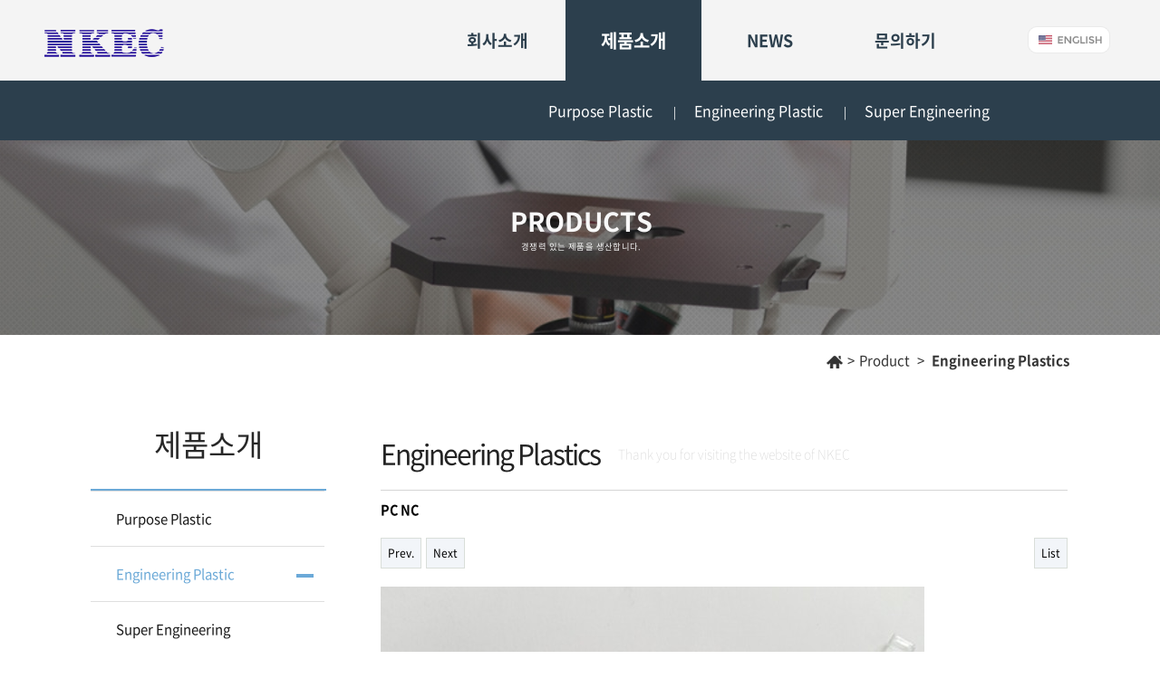

--- FILE ---
content_type: text/html; charset=utf-8
request_url: http://nkec.co.kr/bbs/board.php?bo_table=sub02_02&wr_id=14&ckattempt=1
body_size: 8263
content:
<!doctype html>
<html lang="ko">
<head>
<meta charset="utf-8">
<meta http-equiv="imagetoolbar" content="no">
<meta http-equiv="X-UA-Compatible" content="IE=Edge">
<title>Engineering Plastics | NKEC</title>
<link rel="stylesheet" href="http://nkec.co.kr/css/default.css?ver=161020">
<link rel="stylesheet" href="http://nkec.co.kr/skin/board/gallery/style.css?ver=161020">
<!--[if lte IE 8]>
<script src="http://nkec.co.kr/js/html5.js"></script>
<![endif]-->
<script>
// 자바스크립트에서 사용하는 전역변수 선언
var g5_url       = "http://nkec.co.kr";
var g5_bbs_url   = "http://nkec.co.kr/bbs";
var g5_is_member = "";
var g5_is_admin  = "";
var g5_is_mobile = "";
var g5_bo_table  = "sub02_02";
var g5_sca       = "";
var g5_editor    = "";
var g5_cookie_domain = "";
</script>
<script src="http://nkec.co.kr/js/jquery-1.8.3.min.js"></script>
<script src="http://nkec.co.kr/js/jquery.menu.js?ver=161020"></script>
<script src="http://nkec.co.kr/js/common.js?ver=161020"></script>
<script src="http://nkec.co.kr/js/wrest.js?ver=161020"></script>
</head>
<body>
<!-- 상단 시작 { -->
<div id="hd">
    <h1 id="hd_h1">Engineering Plastics</h1>

    <div id="skip_to_container"><a href="#container">본문 바로가기</a></div>

    
			<div style="width:100%;">
	<div id="navigation" style="width:100%;background:#f4f4f4;">
		<div style="width:1200px;margin:0 auto;">
			<div style="float:left;">
					<div id="navi00"  class="navi1d" style=""><a href="/index.php"><img src="http://nkec.co.kr/img/logo.png" alt=""></a></div>
				<!-- <div id="navi00"  class="navi1d" style="line-height:0;"><a href="/index.php"><img src="http://nkec.co.kr/img/logo_w.jpg" alt=""></a></div> -->
			</div>
			<!-- <div id="navi_spot" style="float:left;padding:18px 0 0 0;">
									<div style="float:left;width:80px;height:26px;;margin-left:25px;line-height:26px;text-align:center;background:url('http://nkec.co.kr/img/gnb_btn_01.png') no-repeat;"><a href="http://nkec.co.kr/bbs/login.php" style="font-size:12px;color:#FFF;">Login</a></div>
								<div style="float:left;width:80px;height:26px;;margin-left:5px;line-height:26px;text-align:center;background:url('http://nkec.co.kr/img/gnb_btn_02.png') no-repeat;"><a href="/sub03/sub03_03.php" style="font-size:12px;color:#00b497;">Catalog</a></div>
				<div style="clear:both;"></div>
			</div> -->
			<!-- <div style="float:right;width:80px;height:26px;;margin-left:5px;margin-top:18px;line-height:26px;;"><a href="" style="font-size:12px;color:#000;">E-Catalog</a></div>
			<div style="float:right;width:40px;height:26px;;margin-left:60px;margin-top:18px;line-height:26px;;"><a href="" style="font-size:12px;color:#999999;">KR</a></div> -->
			<div style="float:right;padding-right:15px;">
				<div id="navi01" onmouseover="javascript:navigation('1');" class="navi1d" style=""><a href="/sub01/sub01_01.php" >회사소개</div>
				<div id="navi02" onmouseover="javascript:navigation('2');" class="navi1d" style=""><a href="/bbs/board.php?bo_table=sub02_01" >제품소개</div>
				<div id="navi03" onmouseover="javascript:navigation('3');" class="navi1d" style=""><a href="/bbs/board.php?bo_table=sub03_01" >NEWS</div>
				<div id="navi04" onmouseover="javascript:navigation('4');" class="navi1d" style=""><a href="/bbs/write.php?bo_table=sub04_01" >문의하기</div>
				<div style="float:right;padding-left:60px;padding-top:15px;"><a href="http://nkec.co.kr/_eng/eng_index.php"><img src="http://nkec.co.kr/img/spot_glo_eng.png" alt=""></a></div>
				<div style="clear:both;"></div>
			</div>
			<div style="clear:both;"></div>
		</div>
	</div>
	<div id="subnavi" style="display:none;position:absolute;width:100%;min-height:66px;background:#2c3f4d;;">
		<div style="width:1080px;margin:0 auto;text-align:left;">
                <div id="subnavi1" style="margin-left:355px;">
						<div style="padding:0;line-height:66px">
							<div class="navisubstyle">
								<a href="/sub01/sub01_01.php" class="subnavion" style="font-size:16px;text-decoration:none;line-height:66px">
								대표인사말</a>
								<span style="padding:0 20px;"> | </span>
							</div>
							<div class="navisubstyle" style="">
								<a href="/sub01/sub01_02.php" class="subnavion" style="font-size:16px;text-decoration:none;line-height:66px">
								연혁</a>
								<span style="padding:0 20px;"> | </span>
							</div>
							<div class="navisubstyle" style="">
								<a href="/sub01/sub01_03.php" class="subnavion" style="font-size:16px;text-decoration:none;line-height:66px">
								사업영역</a>
								<span style="padding:0 20px;"> | </span>
							</div>
							<div class="navisubstyle" style="">
								<a href="/sub01/sub01_04.php" class="subnavion" style="font-size:16px;text-decoration:none;line-height:66px">
								오시는 길</a>
							</div>
						<div style="clear:both;"></div>
						</div>
				</div>
                <div id="subnavi2" style="margin-left:505px;">
						<div style="padding:0;line-height:66px">
							<div class="navisubstyle" style="">
								<a href="/bbs/board.php?bo_table=sub02_01" class="subnavion" style="font-size:16px;text-decoration:none;line-height:66px">
								Purpose Plastic</a>
								<span style="padding:0 20px;"> | </span>
							</div>
							<div class="navisubstyle" style="">
								<a href="/bbs/board.php?bo_table=sub02_02" class="subnavion" style="font-size:16px;text-decoration:none;line-height:66px">
								Engineering Plastic</a>
								<span style="padding:0 20px;"> | </span>
							</div>
							<div class="navisubstyle" style="">
								<a href="/bbs/board.php?bo_table=sub02_03" class="subnavion" style="font-size:16px;text-decoration:none;line-height:66px">
								Super Engineering</a>
							</div>
						<div style="clear:both;"></div>
						</div>
				</div>
                <div id="subnavi3" style="margin-left:660px;">
						<div style="padding:0;line-height:66px">
							<div class="navisubstyle" style="">
								<a href="/bbs/board.php?bo_table=sub03_01" class="subnavion" style="font-size:16px;text-decoration:none;line-height:66px">
								NEWS</a>
							</div>
							<div class="navisubstyle" style="">
								<span style="padding:0 20px;"> | </span>
								<a href="/bbs/board.php?bo_table=sub03_02" class="subnavion" style="font-size:16px;text-decoration:none;line-height:66px">
								게시판</a>
							</div>
						<div style="clear:both;"></div>
						</div>
				</div>
                <div id="subnavi4" style="margin-left:805px;">
						<div style="padding:0;line-height:66px">
							<div class="navisubstyle" style="">
								<a href="/bbs/write.php?bo_table=sub04_01" class="subnavion" style="font-size:16px;text-decoration:none;line-height:66px">
								문의하기</a>
							</div>
						<div style="clear:both;"></div>
						</div>
				</div>
		</div>		
	</div>
</div>
<!-- } 상단 끝 -->
<script type="text/javascript">
<!--
	$(document).ready(function(){
		navigation(g5_bo_table.substr(4,1));
	});
	var count="0";
	function navigation(num){
		if (count=="0")
		{		
			$("#subnavi").fadeIn();
			//$("#allcate").hide();
			for(var n = 1; n <= 4; n++){
				if(num == n){
					$("#subnavi"+n).show();
					$("#navi0"+n).css({"background":"#2c3f4d"});
					$("#navi0"+n+" a").animate({"font-size":"20px"}, 300).css({"color":"#FFF"});
				}else{
					$("#subnavi"+n).hide();
					$("#navi0"+n).css({"background":"#f4f4f4"});
					$("#navi0"+n+" a").stop(true, false).animate({"font-size":"18px"}, 100).css({"color":"#2c3f4d"});
				}
			}
		}
	}
	/*$(".navisubstyle").mouseover(function() {
		console.log(">>>"+$(this).attr("style"));
		$(this).css({"background-color":"rgba(255,255,255,0.5)"});
	}).mouseout(function() {
		$(this).css({"background-color":"rgba(255,255,255,0)"});
	});*/
	$("#subnavi").mouseleave(function() {
		$("#subnavi").hide();
		$("div[id='subnavi']").show();
	});
	$("#naviallcate").click(function() {
		$("#subnavi").hide();
		$("#subnavi1").hide();
		$("#subnavi2").hide();
		$("#subnavi3").hide();
		$("#subnavi4").hide();
		$("#allcate").slideToggle( "fast", function() {
			if (count=="0"){
				count="1";
				$("#btn_naviallcate").attr("src","http://nkec.co.kr/img/all_cate_close.jpg")
			}else{
				count="0";
				$("#btn_naviallcate").attr("src","http://nkec.co.kr/img/all_cate.jpg")

			}
		});
	});
//-->
</script>
<style type="text/css">
	#navi_spot div a{color:#2c3f4d;}
	.navi1d {float:left;width:150px;height:89px;text-align:center;line-height:89px;color:#2c3f4d;}
	.navi1d a:hover {color:#FFF;font-weight:bold;text-decoration:none;}
	#navigation div div a{font-size:18px;color:#2c3f4d;font-weight:bold;}
	#allcate div div div a {color:#FFF;font-size:16px;}
	.navisubstyle {float:left;line-height:180%;text-decoration:none;}
	.navisubstyle a{color:#FFF;}
	.navisubstyle span{color:#FFF;}
	.subnavion:hover {color:#a0d7ff;text-decoration:none;}
</style>
</div>
<!-- } 상단 끝 -->
				<script type="text/javascript" src="http://nkec.co.kr/plugin/Jssor/js/jssor.js"></script>
    <script type="text/javascript" src="http://nkec.co.kr/plugin/Jssor/js/jssor.slider.js"></script>
    <script>
        jQuery(document).ready(function ($) {

            var _CaptionTransitions = [];
            _CaptionTransitions["L"] = { $Duration: 900, x: 0.6, $Easing: { $Left: $JssorEasing$.$EaseInOutSine }, $Opacity: 2 };
            _CaptionTransitions["R"] = { $Duration: 900, x: -0.6, $Easing: { $Left: $JssorEasing$.$EaseInOutSine }, $Opacity: 2 };
            _CaptionTransitions["T"] = { $Duration: 900, y: 0.6, $Easing: { $Top: $JssorEasing$.$EaseInOutSine }, $Opacity: 2 };
            _CaptionTransitions["B"] = { $Duration: 900, y: -0.6, $Easing: { $Top: $JssorEasing$.$EaseInOutSine }, $Opacity: 2 };
            _CaptionTransitions["F"] = { $Duration: 900, y: 0, $Easing: { $Top: $JssorEasing$.$EaseInOutSine }, $Opacity: 2 };
            _CaptionTransitions["ZMF|10"] = { $Duration: 900, $Zoom: 11, $Easing: { $Zoom: $JssorEasing$.$EaseOutQuad, $Opacity: $JssorEasing$.$EaseLinear }, $Opacity: 2 };
            _CaptionTransitions["RTT|10"] = { $Duration: 900, $Zoom: 11, $Rotate: 1, $Easing: { $Zoom: $JssorEasing$.$EaseOutQuad, $Opacity: $JssorEasing$.$EaseLinear, $Rotate: $JssorEasing$.$EaseInExpo }, $Opacity: 2, $Round: { $Rotate: 0.8} };
            _CaptionTransitions["RTT|2"] = { $Duration: 900, $Zoom: 3, $Rotate: 1, $Easing: { $Zoom: $JssorEasing$.$EaseInQuad, $Opacity: $JssorEasing$.$EaseLinear, $Rotate: $JssorEasing$.$EaseInQuad }, $Opacity: 2, $Round: { $Rotate: 0.5} };
            _CaptionTransitions["RTTL|BR"] = { $Duration: 900, x: -0.6, y: -0.6, $Zoom: 11, $Rotate: 1, $Easing: { $Left: $JssorEasing$.$EaseInCubic, $Top: $JssorEasing$.$EaseInCubic, $Zoom: $JssorEasing$.$EaseInCubic, $Opacity: $JssorEasing$.$EaseLinear, $Rotate: $JssorEasing$.$EaseInCubic }, $Opacity: 2, $Round: { $Rotate: 0.8} };
            _CaptionTransitions["CLIP|LR"] = { $Duration: 900, $Clip: 15, $Easing: { $Clip: $JssorEasing$.$EaseInOutCubic }, $Opacity: 2 };
            _CaptionTransitions["MCLIP|L"] = { $Duration: 900, $Clip: 1, $Move: true, $Easing: { $Clip: $JssorEasing$.$EaseInOutCubic} };
            _CaptionTransitions["MCLIP|R"] = { $Duration: 900, $Clip: 2, $Move: true, $Easing: { $Clip: $JssorEasing$.$EaseInOutCubic} };

            var options = {
                $FillMode: 2,                                       //[Optional] The way to fill image in slide, 0 stretch, 1 contain (keep aspect ratio and put all inside slide), 2 cover (keep aspect ratio and cover whole slide), 4 actual size, 5 contain for large image, actual size for small image, default value is 0
                $AutoPlay: true,                                    //[Optional] Whether to auto play, to enable slideshow, this option must be set to true, default value is false
                $AutoPlayInterval: 4000,                            //[Optional] Interval (in milliseconds) to go for next slide since the previous stopped if the slider is auto playing, default value is 3000
                $PauseOnHover: 1,                                   //[Optional] Whether to pause when mouse over if a slider is auto playing, 0 no pause, 1 pause for desktop, 2 pause for touch device, 3 pause for desktop and touch device, 4 freeze for desktop, 8 freeze for touch device, 12 freeze for desktop and touch device, default value is 1

                $ArrowKeyNavigation: true,   			            //[Optional] Allows keyboard (arrow key) navigation or not, default value is false
                $SlideEasing: $JssorEasing$.$EaseOutQuint,          //[Optional] Specifies easing for right to left animation, default value is $JssorEasing$.$EaseOutQuad
                $SlideDuration: 800,                               //[Optional] Specifies default duration (swipe) for slide in milliseconds, default value is 500
                $MinDragOffsetToSlide: 20,                          //[Optional] Minimum drag offset to trigger slide , default value is 20
                //$SlideWidth: 600,                                 //[Optional] Width of every slide in pixels, default value is width of 'slides' container
                //$SlideHeight: 300,                                //[Optional] Height of every slide in pixels, default value is height of 'slides' container
                $SlideSpacing: 0, 					                //[Optional] Space between each slide in pixels, default value is 0
                $DisplayPieces: 1,                                  //[Optional] Number of pieces to display (the slideshow would be disabled if the value is set to greater than 1), the default value is 1
                $ParkingPosition: 0,                                //[Optional] The offset position to park slide (this options applys only when slideshow disabled), default value is 0.
                $UISearchMode: 1,                                   //[Optional] The way (0 parellel, 1 recursive, default value is 1) to search UI components (slides container, loading screen, navigator container, arrow navigator container, thumbnail navigator container etc).
                $PlayOrientation: 1,                                //[Optional] Orientation to play slide (for auto play, navigation), 1 horizental, 2 vertical, 5 horizental reverse, 6 vertical reverse, default value is 1
                $DragOrientation: 0,                                //[Optional] Orientation to drag slide, 0 no drag, 1 horizental, 2 vertical, 3 either, default value is 1 (Note that the $DragOrientation should be the same as $PlayOrientation when $DisplayPieces is greater than 1, or parking position is not 0)

                $CaptionSliderOptions: {                            //[Optional] Options which specifies how to animate caption
                    $Class: $JssorCaptionSlider$,                   //[Required] Class to create instance to animate caption
                    $CaptionTransitions: _CaptionTransitions,       //[Required] An array of caption transitions to play caption, see caption transition section at jssor slideshow transition builder
                    $PlayInMode: 1,                                 //[Optional] 0 None (no play), 1 Chain (goes after main slide), 3 Chain Flatten (goes after main slide and flatten all caption animations), default value is 1
                    $PlayOutMode: 3                                 //[Optional] 0 None (no play), 1 Chain (goes before main slide), 3 Chain Flatten (goes before main slide and flatten all caption animations), default value is 1
                },

                $BulletNavigatorOptions: {                          //[Optional] Options to specify and enable navigator or not
                    $Class: $JssorBulletNavigator$,                 //[Required] Class to create navigator instance
                    $ChanceToShow: 0,                               //[Required] 0 Never, 1 Mouse Over, 2 Always
                    $AutoCenter: 1,                                 //[Optional] Auto center navigator in parent container, 0 None, 1 Horizontal, 2 Vertical, 3 Both, default value is 0
                    $Steps: 1,                                      //[Optional] Steps to go for each navigation request, default value is 1
                    $Lanes: 1,                                      //[Optional] Specify lanes to arrange items, default value is 1
                    $SpacingX: 8,                                   //[Optional] Horizontal space between each item in pixel, default value is 0
                    $SpacingY: 8,                                   //[Optional] Vertical space between each item in pixel, default value is 0
                    $Orientation: 1                                 //[Optional] The orientation of the navigator, 1 horizontal, 2 vertical, default value is 1
                },

                $ArrowNavigatorOptions: {                           //[Optional] Options to specify and enable arrow navigator or not
                    $Class: $JssorArrowNavigator$,                  //[Requried] Class to create arrow navigator instance
                    $ChanceToShow: 1,                               //[Required] 0 Never, 1 Mouse Over, 2 Always
                    $AutoCenter: 2,                                 //[Optional] Auto center arrows in parent container, 0 No, 1 Horizontal, 2 Vertical, 3 Both, default value is 0
                    $Steps: 1                                       //[Optional] Steps to go for each navigation request, default value is 1
                }
            };

            var jssor_slider1 = new $JssorSlider$("slider1_container", options);

            //responsive code begin
            //you can remove responsive code if you don't want the slider scales while window resizes
            function ScaleSlider() {
                var bodyWidth = document.body.clientWidth;
                if (bodyWidth)
                    jssor_slider1.$ScaleWidth(Math.min(bodyWidth, 1920));
                else
                    window.setTimeout(ScaleSlider, 30);
            }
            ScaleSlider();

            $(window).bind("load", ScaleSlider);
            $(window).bind("resize", ScaleSlider);
            $(window).bind("orientationchange", ScaleSlider);
            //responsive code end
        });
    </script>
    <!-- Jssor Slider Begin -->
    <!-- To move inline styles to css file/block, please specify a class name for each element. --> 
    <div id="slider1_container" style="position: relative; margin: 0 auto;
        top: 0px; left: 0px; width: 1920px; height: 422px; overflow: hidden;">
        <!-- Loading Screen -->
        <div u="loading" style="position: absolute; top: 0px; left: 0px;">
            <div style="filter: alpha(opacity=70); opacity: 0.7; position: absolute; display: block;
                top: 0px; left: 0px; width: 100%; height: 100%;">
            </div>
            <div style="position: absolute; display: block; background: url(http://nkec.co.kr/plugin/Jssor/img/loading.gif) no-repeat center center;
                top: 0px; left: 0px; width: 100%; height: 100%;">
            </div>
        </div>

        <!-- Slides Container -->
        <div u="slides" style="cursor: move; position: absolute; left: 0px; top: 0px; width: 1920px;
            height: 422px; overflow: hidden;">
            <div>
									<img u="image" src="http://nkec.co.kr/img/sub01/sub02_visual_bg.jpg" />
					<div u="caption"  t="F" r="0" du="1600" d="500" t2="NO"  du3="10000" d3="50000"  style="position: absolute; width: 1124px; height:77px; top: 200px; left: 400px;text-align:center;">
						<div style="font-size:43px;letter-spacing-2px;font-weight:700;color:#F8F8F8;">PRODUCTS</div>
						<div style="font-size:14px;color:#F8F8F8;letter-spacing:1px;">경쟁력 있는 제품을 생산합니다.</div>
					</div>
				            </div>
        </div>
                
        <!--#region Bullet Navigator Skin Begin -->
        <!-- Help: http://www.jssor.com/development/slider-with-bullet-navigator-jquery.html -->
        <style>
            /* jssor slider bullet navigator skin 21 css */
            /*
            .jssorb21 div           (normal)
            .jssorb21 div:hover     (normal mouseover)
            .jssorb21 .av           (active)
            .jssorb21 .av:hover     (active mouseover)
            .jssorb21 .dn           (mousedown)
            */
            .jssorb21 {
                position: absolute;
            }
            .jssorb21 div, .jssorb21 div:hover, .jssorb21 .av {
                position: absolute;
                /* size of bullet elment */
                width: 19px;
                height: 19px;
                text-align: center;
                line-height: 19px;
                color: white;
                font-size: 12px;
                background: url(http://nkec.co.kr/plugin/Jssor/img/b21.png) no-repeat;
                overflow: hidden;
                cursor: pointer;
            }
            .jssorb21 div { background-position: -5px -5px; }
            .jssorb21 div:hover, .jssorb21 .av:hover { background-position: -35px -5px; }
            .jssorb21 .av { background-position: -65px -5px; }
            .jssorb21 .dn, .jssorb21 .dn:hover { background-position: -95px -5px; }
        </style>
        <!-- bullet navigator container -->
        <div u="navigator" class="jssorb21" style="bottom: 26px; right: 6px;">
            <!-- bullet navigator item prototype -->
            <div u="prototype"></div>
        </div>
        <!--#endregion Bullet Navigator Skin End -->
        
        <!--#region Arrow Navigator Skin Begin -->
        <!-- Help: http://www.jssor.com/development/slider-with-arrow-navigator-jquery.html -->
        <style>
            /* jssor slider arrow navigator skin 21 css */
            /*
            .jssora21l                  (normal)
            .jssora21r                  (normal)
            .jssora21l:hover            (normal mouseover)
            .jssora21r:hover            (normal mouseover)
            .jssora21l.jssora21ldn      (mousedown)
            .jssora21r.jssora21rdn      (mousedown)
            */
            .jssora21l, .jssora21r {
                display: block;
                position: absolute;
                /* size of arrow element */
                width: 55px;
                height: 55px;
                cursor: pointer;
                background: url(http://nkec.co.kr/plugin/Jssor/img/a21.png) center center no-repeat;
                overflow: hidden;
            }
            .jssora21l { background-position: -3px -33px; }
            .jssora21r { background-position: -63px -33px; }
            .jssora21l:hover { background-position: -123px -33px; }
            .jssora21r:hover { background-position: -183px -33px; }
            .jssora21l.jssora21ldn { background-position: -243px -33px; }
            .jssora21r.jssora21rdn { background-position: -303px -33px; }
        </style>
        <!-- Arrow Left -->
        <span u="arrowleft" class="jssora21l" style="top: 123px; left: 8px;">
        </span>
        <!-- Arrow Right -->
        <span u="arrowright" class="jssora21r" style="top: 123px; right: 8px;">
        </span>
        <!--#endregion Arrow Navigator Skin End -->
        <a style="display: none" href="http://www.jssor.com">Bootstrap Slider</a>
    </div>
    <!-- Jssor Slider End -->
		<div style="width:100%;height:56px;padding:0 0 40px 0;text-align:right;">
			<div style="width:1080px;margin:0 auto;text-align:right;line-height:56px;font-size:15px;color:#343434;"><img src="http://nkec.co.kr/img/sub01/loca_home.jpg" alt=""><span style="padding:0 5px;">></span><span>Product</span> <span style="padding:0 5px;">></span> <span style="font-weight:bold;">Engineering Plastics</span></div>
			<div style="clear:both;"></div>
		</div>

	
<hr>

<style type="text/css">
	.main_subtit {color:#00b497;font-size:22px;font-weight:bold;}
</style>


<!-- 콘텐츠 시작 { -->
<div id="wrapper">
			<div style="float:left;margin-right:60px">
			<div style="width:260px;">
			<div class="lt1" style="">제품소개</div>
			<div id="leftsub02_01" class="lstxt lmenuoff" style=""><a href="/bbs/board.php?bo_table=sub02_01">Purpose Plastic</a></div>
			<div id="leftsub02_02" class="lstxt lmenuoff" style=""><a href="/bbs/board.php?bo_table=sub02_02">Engineering Plastic</a></div>
			<div id="leftsub02_03" class="lstxt lmenuoff" style=""><a href="/bbs/board.php?bo_table=sub02_03">Super Engineering</a></div>
		</div>
	</div>


<style type="text/css">
	.loutline1 {width:260px;height:3px;background:#023d8d;}
	.loutline2 {border:1px solid #dfdfdf;border-top:none;}
	.lt1 {width:260px;padding-bottom:25px;text-align:center;font-size:33px;color:#272727;border-bottom:2px solid #6ba9d7;}
	.lstxt {width:230px;height:60px;line-height:60px;padding-left:28px;border-top:1px solid #dfdfdf;font-size:15px;}
	.lmenuon a {color:#6ba9d7;}
	.lmenuoff a {color:#181818;}
	.lmenuoff a:hover {color:#6ba9d7;}
</style>

<script type="text/javascript">
<!--
	$(document).ready(function(){
		$("#left"+g5_bo_table).removeClass("lmenuoff");
		$("#left"+g5_bo_table).addClass("lmenuon");
		$("#left"+g5_bo_table).prepend("<div style='position:absolute;margin-left:199px;'><img src='http://nkec.co.kr/img/sub01/left_navi_bar.jpg'></div>")
	})
//-->
</script>	    <div id="container" style="float:left;width:758px;padding-top:20px;">
					<div style="border-bottom:1px solid #d5d5d5;padding-bottom:25px;">
				<div style="float:left;height:30px;line-height:30px;font-size:30px;color:#232323;letter-spacing:-2px;">Engineering Plastics</div>
				<div style="float:left;height:30px;line-height:30px;padding-left:20px;font-size:14px;color:#d5d5d5;font-weight:100;">Thank you for visiting the website of NKEC</div>
				<div style="clear:both;"></div>
			</div>
		
<script src="http://nkec.co.kr/js/viewimageresize.js"></script>

<!-- 게시물 읽기 시작 { -->

<article id="bo_v" style="width:100%">
    <header>
        <h1 id="bo_v_title">
            PC NC        </h1>
    </header>

    <!-- <section id="bo_v_info">
        <h2>페이지 정보</h2>
        작성자 <strong><span class="sv_member">싱크퓨어</span></strong>
        <span class="sound_only">작성일</span><strong>18-05-03 22:21</strong>
        조회<strong>786회</strong>
        댓글<strong>0건</strong>
    </section> -->

    
    
         <!-- 관련링크 시작 { -->
    <section id="bo_v_link">
        <h2>관련링크</h2>
        <ul>
                </ul>
    </section>
    <!-- } 관련링크 끝 -->
    
    <!-- 게시물 상단 버튼 시작 { -->
    <div id="bo_v_top">
                        <ul class="bo_v_nb">
            <li><a href="./board.php?bo_table=sub02_02&amp;wr_id=15" class="btn_b01">Prev.</a></li>            <li><a href="./board.php?bo_table=sub02_02&amp;wr_id=13" class="btn_b01">Next</a></li>        </ul>
        
        <ul class="bo_v_com">
                                                            <li><a href="./board.php?bo_table=sub02_02&amp;page=" class="btn_b01">List</a></li>
                    </ul>
            </div>
    <!-- } 게시물 상단 버튼 끝 -->

    <section id="bo_v_atc">
        <h2 id="bo_v_atc_title">본문</h2>

        <div id="bo_v_img">
<a href="http://nkec.co.kr/bbs/view_image.php?bo_table=sub02_02&amp;fn=1794700362_eCdGqjAt_0942913719a894062c25a5e76605ac5883094db4.jpg" target="_blank" class="view_image"><img src="http://nkec.co.kr/data/file/sub02_02/thumb-1794700362_eCdGqjAt_0942913719a894062c25a5e76605ac5883094db4_600x800.jpg" alt=""/></a></div>

        <!-- 본문 내용 시작 { -->
        <div id="bo_v_con">PC NC</div>
                <!-- } 본문 내용 끝 -->

        
    </section>


    
    <!-- 링크 버튼 시작 { -->
    <div id="bo_v_bot">
                        <ul class="bo_v_nb">
            <li><a href="./board.php?bo_table=sub02_02&amp;wr_id=15" class="btn_b01">Prev.</a></li>            <li><a href="./board.php?bo_table=sub02_02&amp;wr_id=13" class="btn_b01">Next</a></li>        </ul>
        
        <ul class="bo_v_com">
                                                            <li><a href="./board.php?bo_table=sub02_02&amp;page=" class="btn_b01">List</a></li>
                    </ul>
            </div>
    <!-- } 링크 버튼 끝 -->

</article>
<!-- } 게시판 읽기 끝 -->

<script>

function board_move(href)
{
    window.open(href, "boardmove", "left=50, top=50, width=500, height=550, scrollbars=1");
}
</script>

<script>
$(function() {
    $("a.view_image").click(function() {
        window.open(this.href, "large_image", "location=yes,links=no,toolbar=no,top=10,left=10,width=10,height=10,resizable=yes,scrollbars=no,status=no");
        return false;
    });

    // 추천, 비추천
    $("#good_button, #nogood_button").click(function() {
        var $tx;
        if(this.id == "good_button")
            $tx = $("#bo_v_act_good");
        else
            $tx = $("#bo_v_act_nogood");

        excute_good(this.href, $(this), $tx);
        return false;
    });

    // 이미지 리사이즈
    $("#bo_v_atc").viewimageresize();
});

function excute_good(href, $el, $tx)
{
    $.post(
        href,
        { js: "on" },
        function(data) {
            if(data.error) {
                alert(data.error);
                return false;
            }

            if(data.count) {
                $el.find("strong").text(number_format(String(data.count)));
                if($tx.attr("id").search("nogood") > -1) {
                    $tx.text("이 글을 비추천하셨습니다.");
                    $tx.fadeIn(200).delay(2500).fadeOut(200);
                } else {
                    $tx.text("이 글을 추천하셨습니다.");
                    $tx.fadeIn(200).delay(2500).fadeOut(200);
                }
            }
        }, "json"
    );
}
</script>
<!-- } 게시글 읽기 끝 -->		<div style="clear:both;"></div>
    </div>
</div>

<!-- } 콘텐츠 끝 -->

<hr>

<div style="width:100%;margin:90px 0 0 0;height:93px;line-height:93px;border-top:1px solid #dfdfdf;">
	<div style="width:1080px;margin:0 auto;">
		<div style="width:20%;float:left;text-align:center;"><a href="/sub01/sub01_01.php"><img src="http://nkec.co.kr/img/footer_ban01.jpg" alt=""></a></div>
		<div style="width:20%;float:left;text-align:center;"><a href="/bbs/board.php?bo_table=sub02_01"><img src="http://nkec.co.kr/img/footer_ban02.jpg" alt=""></a></div>
		<div style="width:20%;float:left;text-align:center;"><a href="/bbs/board.php?bo_table=sub03_01"><img src="http://nkec.co.kr/img/footer_ban03.jpg" alt=""></a></div>
		<div style="width:20%;float:left;text-align:center;"><a href="/bbs/board.php?bo_table=sub04_01"><img src="http://nkec.co.kr/img/footer_ban04.jpg" alt=""></a></div>
		<div style="width:20%;float:left;text-align:center;"><a href="/_eng"><img src="http://nkec.co.kr/img/footer_ban05.jpg" alt=""></a></div>
	</div>
</div>

<!-- 하단 시작 { -->
<div style="width:100%;margin:0 0 0 0;background:#222222;">
	<div style="width:1080px;margin:0 auto;padding-bottom:40px;">
		<div style="width:100%;padding:30px 0 0 60px;font-weight:100;color:#FFF;">
			<div style="font-size:14px;text-align:center;">
				<span style="padding-right:20px;">NKEC</span>사업자등록번호: 401-81-24067       개인정보관리책임자 : 조승민<span style="padding:0 20px;">Tel : 063.446.0494</span>       <span style="padding:0 20px;">Fax : 063.446.0495</span> <br>
				<span style="padding:0 20px 0 0;">1 공장 : 전북 군산시 회현로 53</span>       <span style="padding:0 20px;">2 공장 : 전북 군산시 자유무역로 166-30(군장국가산업단지내)</span> <span style="padding:0 20px;">
									<a href="/bbs/login.php?url=http%3A%2F%2Fnkec.co.kr%2Fbbs%2Fboard.php%3Fbo_table%3Dsub02_02%26wr_id%3D14%26ckattempt%3D1" style="color:#FFF;">Admin</a>
								</span></div>
			<div style="font-size:14px;padding:10px 0 0 0;text-align:center;">copyright© NKEC co., ltd. all right reserved.</div>
		</div>
		<div style="clear:both;"></div>
	</div>
</div>


<!-- } 하단 끝 -->

<script>
$(function() {
    // 폰트 리사이즈 쿠키있으면 실행
    font_resize("container", get_cookie("ck_font_resize_rmv_class"), get_cookie("ck_font_resize_add_class"));
});
</script>



<!-- ie6,7에서 사이드뷰가 게시판 목록에서 아래 사이드뷰에 가려지는 현상 수정 -->
<!--[if lte IE 7]>
<script>
$(function() {
    var $sv_use = $(".sv_use");
    var count = $sv_use.length;

    $sv_use.each(function() {
        $(this).css("z-index", count);
        $(this).css("position", "relative");
        count = count - 1;
    });
});
</script>
<![endif]-->

</body>
</html>

<!-- 사용스킨 : gallery -->
